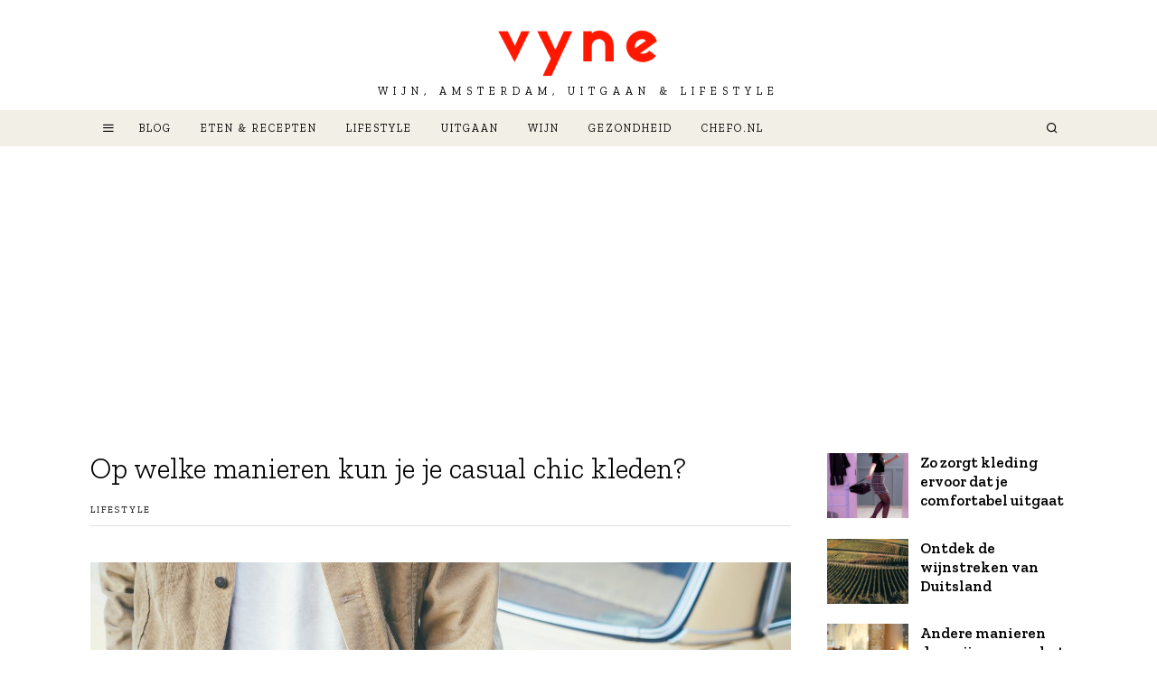

--- FILE ---
content_type: text/html; charset=UTF-8
request_url: https://www.vyne.nl/op-welke-manieren-kun-je-je-casual-chic-kleden/
body_size: 18281
content:
<!DOCTYPE html>
<html lang="nl-NL" class="no-js">
<head>
	<meta charset="UTF-8">
	<meta name="viewport" content="width=device-width, initial-scale=1.0">
	<link rel="profile" href="https://gmpg.org/xfn/11">
    
	<!--[if lt IE 9]>
	<script src="https://www.vyne.nl/wp-content/themes/fox/js/html5.js"></script>
	<![endif]-->
    
    <script>(function(html){html.className = html.className.replace(/\bno-js\b/,'js')})(document.documentElement);</script>
<meta name='robots' content='index, follow, max-image-preview:large, max-snippet:-1, max-video-preview:-1' />

	<!-- This site is optimized with the Yoast SEO plugin v16.2 - https://yoast.com/wordpress/plugins/seo/ -->
	<title>Op welke manieren kun je je casual chic kleden? - Vyne</title>
	<meta name="description" content="Ontdek hoe je je netjes en comfortabel kunt kleden met de casual chic stijl. Leer hoe goede basics de basis vormen voor veelzijdige looks en hoe je jouw garderobe kunt samenstellen voor elke gelegenheid. Lees verder voor stijlvolle inspiratie." />
	<link rel="canonical" href="https://www.vyne.nl/op-welke-manieren-kun-je-je-casual-chic-kleden/" />
	<meta property="og:locale" content="nl_NL" />
	<meta property="og:type" content="article" />
	<meta property="og:title" content="Op welke manieren kun je je casual chic kleden? - Vyne" />
	<meta property="og:description" content="Ontdek hoe je je netjes en comfortabel kunt kleden met de casual chic stijl. Leer hoe goede basics de basis vormen voor veelzijdige looks en hoe je jouw garderobe kunt samenstellen voor elke gelegenheid. Lees verder voor stijlvolle inspiratie." />
	<meta property="og:url" content="https://www.vyne.nl/op-welke-manieren-kun-je-je-casual-chic-kleden/" />
	<meta property="og:site_name" content="Vyne" />
	<meta property="article:published_time" content="2023-10-19T11:30:30+00:00" />
	<meta property="og:image" content="https://www.vyne.nl/wp-content/uploads/2023/10/20231019101801653102592fdf6.jpg" />
	<meta property="og:image:width" content="1280" />
	<meta property="og:image:height" content="853" />
	<meta name="twitter:card" content="summary_large_image" />
	<meta name="twitter:label1" content="Geschreven door">
	<meta name="twitter:data1" content="Personnel">
	<meta name="twitter:label2" content="Geschatte leestijd">
	<meta name="twitter:data2" content="3 minuten">
	<script type="application/ld+json" class="yoast-schema-graph">{"@context":"https://schema.org","@graph":[{"@type":"WebSite","@id":"https://www.vyne.nl/#website","url":"https://www.vyne.nl/","name":"Vyne","description":"Wijn, Amsterdam, Uitgaan &amp; Lifestyle","potentialAction":[{"@type":"SearchAction","target":"https://www.vyne.nl/?s={search_term_string}","query-input":"required name=search_term_string"}],"inLanguage":"nl-NL"},{"@type":"ImageObject","@id":"https://www.vyne.nl/op-welke-manieren-kun-je-je-casual-chic-kleden/#primaryimage","inLanguage":"nl-NL","url":"https://www.vyne.nl/wp-content/uploads/2023/10/20231019101801653102592fdf6.jpg","contentUrl":"https://www.vyne.nl/wp-content/uploads/2023/10/20231019101801653102592fdf6.jpg","width":1280,"height":853},{"@type":"WebPage","@id":"https://www.vyne.nl/op-welke-manieren-kun-je-je-casual-chic-kleden/#webpage","url":"https://www.vyne.nl/op-welke-manieren-kun-je-je-casual-chic-kleden/","name":"Op welke manieren kun je je casual chic kleden? - Vyne","isPartOf":{"@id":"https://www.vyne.nl/#website"},"primaryImageOfPage":{"@id":"https://www.vyne.nl/op-welke-manieren-kun-je-je-casual-chic-kleden/#primaryimage"},"datePublished":"2023-10-19T11:30:30+00:00","dateModified":"2023-10-19T11:30:30+00:00","author":{"@id":"https://www.vyne.nl/#/schema/person/7a1fe6c796164c7dfb1db82b21b85818"},"description":"Ontdek hoe je je netjes en comfortabel kunt kleden met de casual chic stijl. Leer hoe goede basics de basis vormen voor veelzijdige looks en hoe je jouw garderobe kunt samenstellen voor elke gelegenheid. Lees verder voor stijlvolle inspiratie.","breadcrumb":{"@id":"https://www.vyne.nl/op-welke-manieren-kun-je-je-casual-chic-kleden/#breadcrumb"},"inLanguage":"nl-NL","potentialAction":[{"@type":"ReadAction","target":["https://www.vyne.nl/op-welke-manieren-kun-je-je-casual-chic-kleden/"]}]},{"@type":"BreadcrumbList","@id":"https://www.vyne.nl/op-welke-manieren-kun-je-je-casual-chic-kleden/#breadcrumb","itemListElement":[{"@type":"ListItem","position":1,"item":{"@id":"https://www.vyne.nl/op-welke-manieren-kun-je-je-casual-chic-kleden/#webpage"}}]},{"@type":"Person","@id":"https://www.vyne.nl/#/schema/person/7a1fe6c796164c7dfb1db82b21b85818","name":"Personnel","image":{"@type":"ImageObject","@id":"https://www.vyne.nl/#personlogo","inLanguage":"nl-NL","url":"https://secure.gravatar.com/avatar/e5338410b06a4b2bdb36521916b088f7?s=96&d=mm&r=g","contentUrl":"https://secure.gravatar.com/avatar/e5338410b06a4b2bdb36521916b088f7?s=96&d=mm&r=g","caption":"Personnel"},"sameAs":["https://www.vyne.nl"]}]}</script>
	<!-- / Yoast SEO plugin. -->


<link rel='dns-prefetch' href='//www.googletagmanager.com' />
<link rel='dns-prefetch' href='//fonts.googleapis.com' />
<link href='https://fonts.gstatic.com' crossorigin rel='preconnect' />
<link rel="alternate" type="application/rss+xml" title="Vyne &raquo; feed" href="https://www.vyne.nl/feed/" />
<link rel="alternate" type="application/rss+xml" title="Vyne &raquo; reactiesfeed" href="https://www.vyne.nl/comments/feed/" />
<script type="text/javascript">
/* <![CDATA[ */
window._wpemojiSettings = {"baseUrl":"https:\/\/s.w.org\/images\/core\/emoji\/14.0.0\/72x72\/","ext":".png","svgUrl":"https:\/\/s.w.org\/images\/core\/emoji\/14.0.0\/svg\/","svgExt":".svg","source":{"concatemoji":"https:\/\/www.vyne.nl\/wp-includes\/js\/wp-emoji-release.min.js?ver=6.4.7"}};
/*! This file is auto-generated */
!function(i,n){var o,s,e;function c(e){try{var t={supportTests:e,timestamp:(new Date).valueOf()};sessionStorage.setItem(o,JSON.stringify(t))}catch(e){}}function p(e,t,n){e.clearRect(0,0,e.canvas.width,e.canvas.height),e.fillText(t,0,0);var t=new Uint32Array(e.getImageData(0,0,e.canvas.width,e.canvas.height).data),r=(e.clearRect(0,0,e.canvas.width,e.canvas.height),e.fillText(n,0,0),new Uint32Array(e.getImageData(0,0,e.canvas.width,e.canvas.height).data));return t.every(function(e,t){return e===r[t]})}function u(e,t,n){switch(t){case"flag":return n(e,"\ud83c\udff3\ufe0f\u200d\u26a7\ufe0f","\ud83c\udff3\ufe0f\u200b\u26a7\ufe0f")?!1:!n(e,"\ud83c\uddfa\ud83c\uddf3","\ud83c\uddfa\u200b\ud83c\uddf3")&&!n(e,"\ud83c\udff4\udb40\udc67\udb40\udc62\udb40\udc65\udb40\udc6e\udb40\udc67\udb40\udc7f","\ud83c\udff4\u200b\udb40\udc67\u200b\udb40\udc62\u200b\udb40\udc65\u200b\udb40\udc6e\u200b\udb40\udc67\u200b\udb40\udc7f");case"emoji":return!n(e,"\ud83e\udef1\ud83c\udffb\u200d\ud83e\udef2\ud83c\udfff","\ud83e\udef1\ud83c\udffb\u200b\ud83e\udef2\ud83c\udfff")}return!1}function f(e,t,n){var r="undefined"!=typeof WorkerGlobalScope&&self instanceof WorkerGlobalScope?new OffscreenCanvas(300,150):i.createElement("canvas"),a=r.getContext("2d",{willReadFrequently:!0}),o=(a.textBaseline="top",a.font="600 32px Arial",{});return e.forEach(function(e){o[e]=t(a,e,n)}),o}function t(e){var t=i.createElement("script");t.src=e,t.defer=!0,i.head.appendChild(t)}"undefined"!=typeof Promise&&(o="wpEmojiSettingsSupports",s=["flag","emoji"],n.supports={everything:!0,everythingExceptFlag:!0},e=new Promise(function(e){i.addEventListener("DOMContentLoaded",e,{once:!0})}),new Promise(function(t){var n=function(){try{var e=JSON.parse(sessionStorage.getItem(o));if("object"==typeof e&&"number"==typeof e.timestamp&&(new Date).valueOf()<e.timestamp+604800&&"object"==typeof e.supportTests)return e.supportTests}catch(e){}return null}();if(!n){if("undefined"!=typeof Worker&&"undefined"!=typeof OffscreenCanvas&&"undefined"!=typeof URL&&URL.createObjectURL&&"undefined"!=typeof Blob)try{var e="postMessage("+f.toString()+"("+[JSON.stringify(s),u.toString(),p.toString()].join(",")+"));",r=new Blob([e],{type:"text/javascript"}),a=new Worker(URL.createObjectURL(r),{name:"wpTestEmojiSupports"});return void(a.onmessage=function(e){c(n=e.data),a.terminate(),t(n)})}catch(e){}c(n=f(s,u,p))}t(n)}).then(function(e){for(var t in e)n.supports[t]=e[t],n.supports.everything=n.supports.everything&&n.supports[t],"flag"!==t&&(n.supports.everythingExceptFlag=n.supports.everythingExceptFlag&&n.supports[t]);n.supports.everythingExceptFlag=n.supports.everythingExceptFlag&&!n.supports.flag,n.DOMReady=!1,n.readyCallback=function(){n.DOMReady=!0}}).then(function(){return e}).then(function(){var e;n.supports.everything||(n.readyCallback(),(e=n.source||{}).concatemoji?t(e.concatemoji):e.wpemoji&&e.twemoji&&(t(e.twemoji),t(e.wpemoji)))}))}((window,document),window._wpemojiSettings);
/* ]]> */
</script>
<style id='wp-emoji-styles-inline-css' type='text/css'>

	img.wp-smiley, img.emoji {
		display: inline !important;
		border: none !important;
		box-shadow: none !important;
		height: 1em !important;
		width: 1em !important;
		margin: 0 0.07em !important;
		vertical-align: -0.1em !important;
		background: none !important;
		padding: 0 !important;
	}
</style>
<link rel='stylesheet' id='wp-block-library-css' href='https://www.vyne.nl/wp-includes/css/dist/block-library/style.min.css?ver=6.4.7' type='text/css' media='all' />
<style id='wp-block-library-inline-css' type='text/css'>
.has-text-align-justify{text-align:justify;}
</style>
<style id='classic-theme-styles-inline-css' type='text/css'>
/*! This file is auto-generated */
.wp-block-button__link{color:#fff;background-color:#32373c;border-radius:9999px;box-shadow:none;text-decoration:none;padding:calc(.667em + 2px) calc(1.333em + 2px);font-size:1.125em}.wp-block-file__button{background:#32373c;color:#fff;text-decoration:none}
</style>
<style id='global-styles-inline-css' type='text/css'>
body{--wp--preset--color--black: #000000;--wp--preset--color--cyan-bluish-gray: #abb8c3;--wp--preset--color--white: #ffffff;--wp--preset--color--pale-pink: #f78da7;--wp--preset--color--vivid-red: #cf2e2e;--wp--preset--color--luminous-vivid-orange: #ff6900;--wp--preset--color--luminous-vivid-amber: #fcb900;--wp--preset--color--light-green-cyan: #7bdcb5;--wp--preset--color--vivid-green-cyan: #00d084;--wp--preset--color--pale-cyan-blue: #8ed1fc;--wp--preset--color--vivid-cyan-blue: #0693e3;--wp--preset--color--vivid-purple: #9b51e0;--wp--preset--gradient--vivid-cyan-blue-to-vivid-purple: linear-gradient(135deg,rgba(6,147,227,1) 0%,rgb(155,81,224) 100%);--wp--preset--gradient--light-green-cyan-to-vivid-green-cyan: linear-gradient(135deg,rgb(122,220,180) 0%,rgb(0,208,130) 100%);--wp--preset--gradient--luminous-vivid-amber-to-luminous-vivid-orange: linear-gradient(135deg,rgba(252,185,0,1) 0%,rgba(255,105,0,1) 100%);--wp--preset--gradient--luminous-vivid-orange-to-vivid-red: linear-gradient(135deg,rgba(255,105,0,1) 0%,rgb(207,46,46) 100%);--wp--preset--gradient--very-light-gray-to-cyan-bluish-gray: linear-gradient(135deg,rgb(238,238,238) 0%,rgb(169,184,195) 100%);--wp--preset--gradient--cool-to-warm-spectrum: linear-gradient(135deg,rgb(74,234,220) 0%,rgb(151,120,209) 20%,rgb(207,42,186) 40%,rgb(238,44,130) 60%,rgb(251,105,98) 80%,rgb(254,248,76) 100%);--wp--preset--gradient--blush-light-purple: linear-gradient(135deg,rgb(255,206,236) 0%,rgb(152,150,240) 100%);--wp--preset--gradient--blush-bordeaux: linear-gradient(135deg,rgb(254,205,165) 0%,rgb(254,45,45) 50%,rgb(107,0,62) 100%);--wp--preset--gradient--luminous-dusk: linear-gradient(135deg,rgb(255,203,112) 0%,rgb(199,81,192) 50%,rgb(65,88,208) 100%);--wp--preset--gradient--pale-ocean: linear-gradient(135deg,rgb(255,245,203) 0%,rgb(182,227,212) 50%,rgb(51,167,181) 100%);--wp--preset--gradient--electric-grass: linear-gradient(135deg,rgb(202,248,128) 0%,rgb(113,206,126) 100%);--wp--preset--gradient--midnight: linear-gradient(135deg,rgb(2,3,129) 0%,rgb(40,116,252) 100%);--wp--preset--font-size--small: 13px;--wp--preset--font-size--medium: 20px;--wp--preset--font-size--large: 36px;--wp--preset--font-size--x-large: 42px;--wp--preset--spacing--20: 0.44rem;--wp--preset--spacing--30: 0.67rem;--wp--preset--spacing--40: 1rem;--wp--preset--spacing--50: 1.5rem;--wp--preset--spacing--60: 2.25rem;--wp--preset--spacing--70: 3.38rem;--wp--preset--spacing--80: 5.06rem;--wp--preset--shadow--natural: 6px 6px 9px rgba(0, 0, 0, 0.2);--wp--preset--shadow--deep: 12px 12px 50px rgba(0, 0, 0, 0.4);--wp--preset--shadow--sharp: 6px 6px 0px rgba(0, 0, 0, 0.2);--wp--preset--shadow--outlined: 6px 6px 0px -3px rgba(255, 255, 255, 1), 6px 6px rgba(0, 0, 0, 1);--wp--preset--shadow--crisp: 6px 6px 0px rgba(0, 0, 0, 1);}:where(.is-layout-flex){gap: 0.5em;}:where(.is-layout-grid){gap: 0.5em;}body .is-layout-flow > .alignleft{float: left;margin-inline-start: 0;margin-inline-end: 2em;}body .is-layout-flow > .alignright{float: right;margin-inline-start: 2em;margin-inline-end: 0;}body .is-layout-flow > .aligncenter{margin-left: auto !important;margin-right: auto !important;}body .is-layout-constrained > .alignleft{float: left;margin-inline-start: 0;margin-inline-end: 2em;}body .is-layout-constrained > .alignright{float: right;margin-inline-start: 2em;margin-inline-end: 0;}body .is-layout-constrained > .aligncenter{margin-left: auto !important;margin-right: auto !important;}body .is-layout-constrained > :where(:not(.alignleft):not(.alignright):not(.alignfull)){max-width: var(--wp--style--global--content-size);margin-left: auto !important;margin-right: auto !important;}body .is-layout-constrained > .alignwide{max-width: var(--wp--style--global--wide-size);}body .is-layout-flex{display: flex;}body .is-layout-flex{flex-wrap: wrap;align-items: center;}body .is-layout-flex > *{margin: 0;}body .is-layout-grid{display: grid;}body .is-layout-grid > *{margin: 0;}:where(.wp-block-columns.is-layout-flex){gap: 2em;}:where(.wp-block-columns.is-layout-grid){gap: 2em;}:where(.wp-block-post-template.is-layout-flex){gap: 1.25em;}:where(.wp-block-post-template.is-layout-grid){gap: 1.25em;}.has-black-color{color: var(--wp--preset--color--black) !important;}.has-cyan-bluish-gray-color{color: var(--wp--preset--color--cyan-bluish-gray) !important;}.has-white-color{color: var(--wp--preset--color--white) !important;}.has-pale-pink-color{color: var(--wp--preset--color--pale-pink) !important;}.has-vivid-red-color{color: var(--wp--preset--color--vivid-red) !important;}.has-luminous-vivid-orange-color{color: var(--wp--preset--color--luminous-vivid-orange) !important;}.has-luminous-vivid-amber-color{color: var(--wp--preset--color--luminous-vivid-amber) !important;}.has-light-green-cyan-color{color: var(--wp--preset--color--light-green-cyan) !important;}.has-vivid-green-cyan-color{color: var(--wp--preset--color--vivid-green-cyan) !important;}.has-pale-cyan-blue-color{color: var(--wp--preset--color--pale-cyan-blue) !important;}.has-vivid-cyan-blue-color{color: var(--wp--preset--color--vivid-cyan-blue) !important;}.has-vivid-purple-color{color: var(--wp--preset--color--vivid-purple) !important;}.has-black-background-color{background-color: var(--wp--preset--color--black) !important;}.has-cyan-bluish-gray-background-color{background-color: var(--wp--preset--color--cyan-bluish-gray) !important;}.has-white-background-color{background-color: var(--wp--preset--color--white) !important;}.has-pale-pink-background-color{background-color: var(--wp--preset--color--pale-pink) !important;}.has-vivid-red-background-color{background-color: var(--wp--preset--color--vivid-red) !important;}.has-luminous-vivid-orange-background-color{background-color: var(--wp--preset--color--luminous-vivid-orange) !important;}.has-luminous-vivid-amber-background-color{background-color: var(--wp--preset--color--luminous-vivid-amber) !important;}.has-light-green-cyan-background-color{background-color: var(--wp--preset--color--light-green-cyan) !important;}.has-vivid-green-cyan-background-color{background-color: var(--wp--preset--color--vivid-green-cyan) !important;}.has-pale-cyan-blue-background-color{background-color: var(--wp--preset--color--pale-cyan-blue) !important;}.has-vivid-cyan-blue-background-color{background-color: var(--wp--preset--color--vivid-cyan-blue) !important;}.has-vivid-purple-background-color{background-color: var(--wp--preset--color--vivid-purple) !important;}.has-black-border-color{border-color: var(--wp--preset--color--black) !important;}.has-cyan-bluish-gray-border-color{border-color: var(--wp--preset--color--cyan-bluish-gray) !important;}.has-white-border-color{border-color: var(--wp--preset--color--white) !important;}.has-pale-pink-border-color{border-color: var(--wp--preset--color--pale-pink) !important;}.has-vivid-red-border-color{border-color: var(--wp--preset--color--vivid-red) !important;}.has-luminous-vivid-orange-border-color{border-color: var(--wp--preset--color--luminous-vivid-orange) !important;}.has-luminous-vivid-amber-border-color{border-color: var(--wp--preset--color--luminous-vivid-amber) !important;}.has-light-green-cyan-border-color{border-color: var(--wp--preset--color--light-green-cyan) !important;}.has-vivid-green-cyan-border-color{border-color: var(--wp--preset--color--vivid-green-cyan) !important;}.has-pale-cyan-blue-border-color{border-color: var(--wp--preset--color--pale-cyan-blue) !important;}.has-vivid-cyan-blue-border-color{border-color: var(--wp--preset--color--vivid-cyan-blue) !important;}.has-vivid-purple-border-color{border-color: var(--wp--preset--color--vivid-purple) !important;}.has-vivid-cyan-blue-to-vivid-purple-gradient-background{background: var(--wp--preset--gradient--vivid-cyan-blue-to-vivid-purple) !important;}.has-light-green-cyan-to-vivid-green-cyan-gradient-background{background: var(--wp--preset--gradient--light-green-cyan-to-vivid-green-cyan) !important;}.has-luminous-vivid-amber-to-luminous-vivid-orange-gradient-background{background: var(--wp--preset--gradient--luminous-vivid-amber-to-luminous-vivid-orange) !important;}.has-luminous-vivid-orange-to-vivid-red-gradient-background{background: var(--wp--preset--gradient--luminous-vivid-orange-to-vivid-red) !important;}.has-very-light-gray-to-cyan-bluish-gray-gradient-background{background: var(--wp--preset--gradient--very-light-gray-to-cyan-bluish-gray) !important;}.has-cool-to-warm-spectrum-gradient-background{background: var(--wp--preset--gradient--cool-to-warm-spectrum) !important;}.has-blush-light-purple-gradient-background{background: var(--wp--preset--gradient--blush-light-purple) !important;}.has-blush-bordeaux-gradient-background{background: var(--wp--preset--gradient--blush-bordeaux) !important;}.has-luminous-dusk-gradient-background{background: var(--wp--preset--gradient--luminous-dusk) !important;}.has-pale-ocean-gradient-background{background: var(--wp--preset--gradient--pale-ocean) !important;}.has-electric-grass-gradient-background{background: var(--wp--preset--gradient--electric-grass) !important;}.has-midnight-gradient-background{background: var(--wp--preset--gradient--midnight) !important;}.has-small-font-size{font-size: var(--wp--preset--font-size--small) !important;}.has-medium-font-size{font-size: var(--wp--preset--font-size--medium) !important;}.has-large-font-size{font-size: var(--wp--preset--font-size--large) !important;}.has-x-large-font-size{font-size: var(--wp--preset--font-size--x-large) !important;}
.wp-block-navigation a:where(:not(.wp-element-button)){color: inherit;}
:where(.wp-block-post-template.is-layout-flex){gap: 1.25em;}:where(.wp-block-post-template.is-layout-grid){gap: 1.25em;}
:where(.wp-block-columns.is-layout-flex){gap: 2em;}:where(.wp-block-columns.is-layout-grid){gap: 2em;}
.wp-block-pullquote{font-size: 1.5em;line-height: 1.6;}
</style>
<style id='age-gate-custom-inline-css' type='text/css'>
:root{--ag-background-image-position: center center;--ag-background-image-opacity: 1;--ag-form-background: rgba(255,255,255,1);--ag-text-color: #000000;--ag-blur: 5px;}
</style>
<link rel='stylesheet' id='age-gate-css' href='https://www.vyne.nl/wp-content/plugins/age-gate/dist/main.css?ver=3.3.1' type='text/css' media='all' />
<style id='age-gate-options-inline-css' type='text/css'>
:root{--ag-background-image-position: center center;--ag-background-image-opacity: 1;--ag-form-background: rgba(255,255,255,1);--ag-text-color: #000000;--ag-blur: 5px;}
</style>
<link rel='stylesheet' id='wi-fonts-css' href='https://fonts.googleapis.com/css?family=Antic+Slab%3A400%7CZilla+Slab%3A300%2C400%2C600' type='text/css' media='all' />
<link rel='stylesheet' id='mediaelement-css' href='https://www.vyne.nl/wp-includes/js/mediaelement/mediaelementplayer-legacy.min.css?ver=4.2.17' type='text/css' media='all' />
<link rel='stylesheet' id='wp-mediaelement-css' href='https://www.vyne.nl/wp-includes/js/mediaelement/wp-mediaelement.min.css?ver=6.4.7' type='text/css' media='all' />
<link rel='stylesheet' id='style-css' href='https://www.vyne.nl/wp-content/themes/fox/style.min.css?ver=4.4.3.1' type='text/css' media='all' />
<style id='style-inline-css' type='text/css'>
.social-list.style-plain:not(.style-text_color) a:hover, .wi-pagination a.page-numbers:hover, .wi-mainnav ul.menu ul > li:hover > a, .wi-mainnav ul.menu ul li.current-menu-item > a, .wi-mainnav ul.menu ul li.current-menu-ancestor > a, .related-title a:hover, .page-links > a:hover, .widget_archive a:hover, .widget_nav_menu a:hover, .widget_meta a:hover, .widget_recent_entries a:hover, .widget_categories a:hover, .tagcloud a:hover, .header-cart a:hover, .woocommerce .star-rating span:before, .null-instagram-feed .clear a:hover, .widget a.readmore:hover{color:#686659}html .mejs-controls .mejs-time-rail .mejs-time-current, .dropcap-color, .style--dropcap-color .enable-dropcap .dropcap-content > p:first-of-type:first-letter, .style--dropcap-color p.has-drop-cap:not(:focus):first-letter, .fox-btn.btn-primary, button.btn-primary, input.btn-primary[type="button"], input.btn-primary[type="reset"], input.btn-primary[type="submit"], .social-list.style-black a:hover, .post-item-thumbnail:hover .video-indicator-solid, a.more-link:hover, .post-newspaper .related-thumbnail, .style--slider-navtext .flex-direction-nav a:hover, .review-item.overall .review-score, #respond #submit:hover, .wpcf7-submit:hover, #footer-search .submit:hover, .woocommerce .widget_price_filter .ui-slider .ui-slider-range, .woocommerce .widget_price_filter .ui-slider .ui-slider-handle, .woocommerce span.onsale, .woocommerce ul.products li.product .onsale, .woocommerce #respond input#submit.alt:hover, .woocommerce a.button.alt:hover, .woocommerce button.button.alt:hover, .woocommerce input.button.alt:hover, .woocommerce a.add_to_cart_button:hover, .woocommerce #review_form #respond .form-submit input:hover, .header-cart-icon a .num, .blog-widget-small .thumbnail-index{background-color:#686659}.review-item.overall .review-score, .partial-content, .null-instagram-feed .clear a:hover{border-color:#686659}.reading-progress-wrapper::-webkit-progress-value{background-color:#686659}.reading-progress-wrapper::-moz-progress-value{background-color:#686659}.home.blog .wi-content{padding-top:40px;padding-bottom:40px}.heading-1a .container, .heading-1b .container, .section-heading .line, .heading-5 .heading-inner{border-color:#e0e0e0}.header-search-wrapper .search-btn, .header-cart-icon, .hamburger-btn{font-size:14px}.sticky-element-height, .header-sticky-element.before-sticky{height:40px}.fox-logo img{width:300px}.header-row-nav, .header-row-nav.row-nav-dark, .sticky-header-background{background-color:#f2f0e6}.header-row-nav .container{border-color:#e0e0e0}.wi-mainnav ul.menu ul{background-color:#f2f0e6}.wi-mainnav ul.menu ul li:hover > a, .wi-mainnav ul.menu > li.mega ul ul a:hover{background-color:#dfddd1}.wi-mainnav ul.menu ul li.current-menu-item > a, .wi-mainnav ul.menu ul li.current-menu-ancestor > a{background-color:#dfddd1}.wi-mainnav ul.menu ul > li, .mega-sep{border-color:#f0f0f0}#footer-logo img{width:320px}#backtotop.backtotop-circle, #backtotop.backtotop-square{border-width:0px}#backtotop{color:#959385;background-color:#f2f0e6}.post-item-excerpt{color:#797979}.post-list-sep{border-style:none}.post-item-title a:hover{text-decoration:underline}.standalone-categories a{color:#e5451d}.single-header .container{border-color:#e0e0e0}.post-item-subtitle{color:#797979}.reading-progress-wrapper{height:2px}a{color:#b5b19e}a:hover{color:#9e987c}.fox-input, input[type="color"], input[type="date"], input[type="datetime"], input[type="datetime-local"], input[type="email"], input[type="month"], input[type="number"], input[type="password"], input[type="search"], input[type="tel"], input[type="text"], input[type="time"], input[type="url"], input[type="week"], input:not([type]), textarea{color:#777777;background-color:#f0f0f0}.fox-input:focus, input[type="color"]:focus, input[type="date"]:focus, input[type="datetime"]:focus, input[type="datetime-local"]:focus, input[type="email"]:focus, input[type="month"]:focus, input[type="number"]:focus, input[type="password"]:focus, input[type="search"]:focus, input[type="tel"]:focus, input[type="text"]:focus, input[type="time"]:focus, input[type="url"]:focus, input[type="week"]:focus, input:not([type]):focus, textarea:focus{background-color:#e0e0e0}.widget-title{background-color:#dedcd1;text-align:center}.wi-dropcap,.enable-dropcap .dropcap-content > p:first-of-type:first-letter, p.has-drop-cap:not(:focus):first-letter{font-weight:400}.wp-caption-text, .post-thumbnail-standard figcaption, .wp-block-image figcaption, .blocks-gallery-caption{color:#777777}.masthead-mobile-bg{background-color:#f2f0e6}#mobile-logo img{height:16px}@media (min-width: 1200px) {.container,.cool-thumbnail-size-big .post-thumbnail{width:1080px}body.layout-boxed .wi-wrapper{width:1140px}}@media (min-width:1024px) {.secondary, .section-secondary{width:24.537037037037%}.has-sidebar .primary, .section-has-sidebar .section-primary, .section-sep{width:75.462962962963%}}body,.font-body,.post-item-subtitle,.single .entry-content,.page .entry-content,.wi-dropcap,.enable-dropcap .dropcap-content > p:first-of-type:first-letter,p.has-drop-cap:not(:focus):first-letter{font-family:"Antic Slab",serif}.font-heading,h1,h2,h3,h4,h5,h6,.wp-block-quote.is-large cite,.wp-block-quote.is-style-large cite,.fox-btn,button,input[type="button"],input[type="reset"],input[type="submit"],.fox-term-list,.wp-block-cover-text,.title-label,.thumbnail-view,.post-item-meta,.standalone-categories,.readmore,a.more-link,.post-big a.more-link,.style--slider-navtext .flex-direction-nav a,.page-links-container,.authorbox-nav,.post-navigation .post-title,.review-criterion,.review-score,.review-text,.commentlist .fn,.reply a,.widget_archive,.widget_nav_menu,.widget_meta,.widget_recent_entries,.widget_categories,.widget_rss > ul a.rsswidget,.widget_rss > ul > li > cite,.widget_recent_comments,#backtotop,.view-count,.tagcloud,.slogan,.wi-mainnav ul.menu > li > a,.footer-bottom .widget_nav_menu,#footernav,.offcanvas-nav,.wi-mainnav ul.menu ul,.header-builder .widget_nav_menu  ul.menu ul,.post-item-title,.archive-title,.post-item-title.post-title,.page-title,.single-heading,.widget-title,.section-heading h2,.article-big .readmore,.fox-input,input[type="color"],input[type="date"],input[type="datetime"],input[type="datetime-local"],input[type="email"],input[type="month"],input[type="number"],input[type="password"],input[type="search"],input[type="tel"],input[type="text"],input[type="time"],input[type="url"],input[type="week"],input:not([type]),textarea,blockquote,.wp-caption-text,.post-thumbnail-standard figcaption,.wp-block-image figcaption,.blocks-gallery-caption{font-family:"Zilla Slab",serif}.min-logo-text,.fox-logo,.mobile-logo-text{font-family:"PT Serif",serif}::-moz-selection {background:#dedcd1;color:#111111;}::selection {background:#dedcd1;color:#111111;}body, .font-body{font-size:15px;font-weight:400;font-style:normal;text-transform:none;letter-spacing:0px;line-height:1.5}h1, h2, h3, h4, h5, h6{font-weight:600;text-transform:none;line-height:1.3}h2{font-size:2.0625em;font-style:normal}h3{font-size:1.625em;font-style:normal}h4{font-size:1.25em;font-style:normal}.fox-logo, .min-logo-text, .mobile-logo-text{font-size:60px;font-weight:700;font-style:normal;text-transform:none;line-height:1.1}.slogan{font-size:0.8125em;font-weight:400;font-style:normal;text-transform:uppercase;letter-spacing:6px;line-height:1.1}.wi-mainnav ul.menu > li > a, .footer-bottom .widget_nav_menu, #footernav, .offcanvas-nav{font-size:12px;font-weight:400;text-transform:uppercase;letter-spacing:2px}.wi-mainnav ul.menu ul, .header-builder .widget_nav_menu  ul.menu ul{font-size:13px;font-weight:400;font-style:normal;text-transform:lowercase}.post-item-title{font-style:normal;text-transform:none}.post-item-meta{font-size:10px;font-weight:400;font-style:normal;text-transform:uppercase;letter-spacing:2px}.standalone-categories{font-size:10px;font-weight:700;font-style:normal;text-transform:uppercase;letter-spacing:2px}.archive-title{font-style:normal}.post-item-title.post-title, .page-title{font-size:32px;font-weight:300;font-style:normal}.post-item-subtitle{font-size:18px;font-style:normal}.single .entry-content, .page .entry-content{font-size:19px;font-style:normal}.single-heading{font-size:14px;font-weight:700;font-style:normal;text-transform:uppercase;letter-spacing:2px}.widget-title{font-size:11px;font-weight:400;font-style:normal;text-transform:uppercase;letter-spacing:2px}.section-heading h2{font-weight:300;font-style:normal;text-transform:uppercase}.fox-btn, button, input[type="button"], input[type="reset"], input[type="submit"], .article-big .readmore{font-size:11px;font-weight:700;font-style:normal;text-transform:uppercase;letter-spacing:2px}.fox-input, input[type="color"], input[type="date"], input[type="datetime"], input[type="datetime-local"], input[type="email"], input[type="month"], input[type="number"], input[type="password"], input[type="search"], input[type="tel"], input[type="text"], input[type="time"], input[type="url"], input[type="week"], input:not([type]), textarea{font-style:normal}blockquote{font-size:24px;font-weight:300;font-style:normal}.wi-dropcap,.enable-dropcap .dropcap-content > p:first-of-type:first-letter, p.has-drop-cap:not(:focus):first-letter{font-style:normal}.wp-caption-text, .post-thumbnail-standard figcaption, .wp-block-image figcaption, .blocks-gallery-caption{font-size:15px;font-style:normal}.offcanvas-nav{font-size:16px;font-weight:400;font-style:normal;text-transform:none}@media only screen and (max-width: 1023px){.fox-logo, .min-logo-text, .mobile-logo-text{font-size:32px}.post-item-title.post-title, .page-title{font-size:26px}blockquote{font-size:20px}.wp-caption-text, .post-thumbnail-standard figcaption, .wp-block-image figcaption, .blocks-gallery-caption{font-size:14px}}@media only screen and (max-width: 567px){.fox-logo, .min-logo-text, .mobile-logo-text{font-size:20px}.post-item-title.post-title, .page-title{font-size:22px}.single .entry-content, .page .entry-content{font-size:17px}blockquote{font-size:18px}}#footer-widgets{border-top-width:0px}#footer-bottom{border-top-width:0px}#titlebar .container{border-bottom-width:1px;border-color:#e0e0e0;border-style:solid}.wi-mainnav ul.menu ul{border-top-width:1px;border-right-width:0px;border-bottom-width:0px;border-left-width:0px;border-color:#78745f}.widget-title{margin-bottom:20px;padding-top:5px;padding-bottom:5px}.fox-input, input[type="color"], input[type="date"], input[type="datetime"], input[type="datetime-local"], input[type="email"], input[type="month"], input[type="number"], input[type="password"], input[type="search"], input[type="tel"], input[type="text"], input[type="time"], input[type="url"], input[type="week"], input:not([type]), textarea{border-top-width:0px;border-right-width:0px;border-bottom-width:0px;border-left-width:0px}blockquote{padding-left:32px;border-left-width:2px;border-color:#9e987c;border-style:solid}@media only screen and (max-width: 1023px){}@media only screen and (max-width: 567px){blockquote{padding-left:16px}}#footer-widgets{background-color:#f2f0e6}#footer-bottom{background-color:#f2f0e6}#offcanvas-bg{background-color:#f2f0e6}
</style>
<link rel='stylesheet' id='jetpack_css-css' href='https://www.vyne.nl/wp-content/plugins/jetpack/css/jetpack.css?ver=9.7.3' type='text/css' media='all' />
<script type="text/javascript" src="https://www.vyne.nl/wp-includes/js/jquery/jquery.min.js?ver=3.7.1" id="jquery-core-js"></script>
<script type="text/javascript" src="https://www.vyne.nl/wp-includes/js/jquery/jquery-migrate.min.js?ver=3.4.1" id="jquery-migrate-js"></script>

<!-- Google Analytics snippet toegevoegd door Site Kit -->
<script type="text/javascript" src="https://www.googletagmanager.com/gtag/js?id=UA-272892231-1" id="google_gtagjs-js" async></script>
<script type="text/javascript" id="google_gtagjs-js-after">
/* <![CDATA[ */
window.dataLayer = window.dataLayer || [];function gtag(){dataLayer.push(arguments);}
gtag('set', 'linker', {"domains":["www.vyne.nl"]} );
gtag("js", new Date());
gtag("set", "developer_id.dZTNiMT", true);
gtag("config", "UA-272892231-1", {"anonymize_ip":true});
gtag("config", "GT-WF7STV4");
/* ]]> */
</script>

<!-- Einde Google Analytics snippet toegevoegd door Site Kit -->
<link rel="https://api.w.org/" href="https://www.vyne.nl/wp-json/" /><link rel="alternate" type="application/json" href="https://www.vyne.nl/wp-json/wp/v2/posts/965" /><link rel="EditURI" type="application/rsd+xml" title="RSD" href="https://www.vyne.nl/xmlrpc.php?rsd" />
<meta name="generator" content="WordPress 6.4.7" />
<link rel='shortlink' href='https://www.vyne.nl/?p=965' />
<link rel="alternate" type="application/json+oembed" href="https://www.vyne.nl/wp-json/oembed/1.0/embed?url=https%3A%2F%2Fwww.vyne.nl%2Fop-welke-manieren-kun-je-je-casual-chic-kleden%2F" />
<link rel="alternate" type="text/xml+oembed" href="https://www.vyne.nl/wp-json/oembed/1.0/embed?url=https%3A%2F%2Fwww.vyne.nl%2Fop-welke-manieren-kun-je-je-casual-chic-kleden%2F&#038;format=xml" />
<meta name="generator" content="Site Kit by Google 1.114.0" /><style type='text/css'>img#wpstats{display:none}</style>
		
<meta property="og:image" content="https://www.vyne.nl/wp-content/uploads/2023/10/20231019101801653102592fdf6.jpg"/>
<meta property="og:image:secure_url" content="https://www.vyne.nl/wp-content/uploads/2023/10/20231019101801653102592fdf6.jpg" />

    <link rel="icon" href="https://www.vyne.nl/wp-content/uploads/2020/11/cropped-TeeD-ondernemers-5-32x32.png" sizes="32x32" />
<link rel="icon" href="https://www.vyne.nl/wp-content/uploads/2020/11/cropped-TeeD-ondernemers-5-192x192.png" sizes="192x192" />
<link rel="apple-touch-icon" href="https://www.vyne.nl/wp-content/uploads/2020/11/cropped-TeeD-ondernemers-5-180x180.png" />
<meta name="msapplication-TileImage" content="https://www.vyne.nl/wp-content/uploads/2020/11/cropped-TeeD-ondernemers-5-270x270.png" />

<style id="color-preview"></style>

        	
		
		<script data-ad-client="ca-pub-1002433145156870" async src="https://pagead2.googlesyndication.com/pagead/js/adsbygoogle.js"></script>

<!-- Global site tag (gtag.js) - Google Analytics -->
<script async src="https://www.googletagmanager.com/gtag/js?id=G-LNE80V5F6C"></script>
<script>
  window.dataLayer = window.dataLayer || [];
  function gtag(){dataLayer.push(arguments);}
  gtag('js', new Date());

  gtag('config', 'G-LNE80V5F6C');
</script>

    
</head>

<body data-rsssl=1 class="post-template-default single single-post postid-965 single-format-standard layout-wide style--dropcap-default dropcap-style-default style--dropcap-font-body style--tag-block-2 style--tag-block style--blockquote-no-icon style--link-1 elementor-default elementor-kit-471" itemscope itemtype="https://schema.org/WebPage">
    
        
    <div id="wi-all" class="fox-outer-wrapper fox-all wi-all">

        
        <div id="wi-wrapper" class="fox-wrapper wi-wrapper">

            <div class="wi-container">

                
                
<header id="masthead" class="site-header header-classic header-sticky-style-none submenu-light" itemscope itemtype="https://schema.org/WPHeader">

    
<div class="header-container header-stack2 header-nav-none">


    
        
    
<div class="header-classic-row header-row-branding classic-after-header align-center">

    <div id="wi-header" class="wi-header">

        <div class="container">

            
    <div id="logo-area" class="fox-logo-area fox-header-logo site-branding">
        
        <div id="wi-logo" class="fox-logo-container">
            
            <h2 class="wi-logo-main fox-logo logo-type-image" id="site-logo">                
                <a href="https://www.vyne.nl/" rel="home">
                    
                    <img width="400" height="100" src="https://www.vyne.nl/wp-content/uploads/2020/11/TeeD-ondernemers-4.png" class="main-img-logo" alt="" decoding="async" srcset="https://www.vyne.nl/wp-content/uploads/2020/11/TeeD-ondernemers-4.png 400w, https://www.vyne.nl/wp-content/uploads/2020/11/TeeD-ondernemers-4-300x75.png 300w" sizes="(max-width: 400px) 100vw, 400px" />                    
                </a>
                
            </h2>
        </div><!-- .fox-logo-container -->

          
    <h3 class="slogan site-description">Wijn, Amsterdam, Uitgaan &amp; Lifestyle</h3>
    
    </div><!-- #logo-area -->

                
                        
        </div><!-- .container -->

    </div><!-- #wi-header -->

</div><!-- .header-row-branding -->
    
        
<div class="row-nav-has-background row-nav-light row-nav-style-active-4 header-classic-row header-row-nav header-row-flex main-header classic-main-header header-sticky-element">
    
    <div id="topbar-wrapper">
        
        <div id="wi-topbar" class="wi-topbar">
        
            <div class="container">
                
                <div class="header-row-left header-row-part">
                    
                    
    <a class="toggle-menu hamburger hamburger-btn">
        <i class="feather-menu"></i>
        <i class="feather-x"></i>
    </a>


    <nav id="wi-mainnav" class="navigation-ele wi-mainnav" role="navigation" itemscope itemtype="https://schema.org/SiteNavigationElement">
        
        <div class="menu style-indicator-angle-down"><ul id="menu-maintje" class="menu"><li id="menu-item-505" class="menu-item menu-item-type-taxonomy menu-item-object-category menu-item-505"><a href="https://www.vyne.nl/category/blog/">Blog</a></li>
<li id="menu-item-506" class="menu-item menu-item-type-taxonomy menu-item-object-category menu-item-506"><a href="https://www.vyne.nl/category/eten/">Eten &amp; Recepten</a></li>
<li id="menu-item-507" class="menu-item menu-item-type-taxonomy menu-item-object-category current-post-ancestor current-menu-parent current-post-parent menu-item-507"><a href="https://www.vyne.nl/category/lifestyle/">Lifestyle</a></li>
<li id="menu-item-508" class="menu-item menu-item-type-taxonomy menu-item-object-category menu-item-508"><a href="https://www.vyne.nl/category/uitgaan/">Uitgaan</a></li>
<li id="menu-item-509" class="menu-item menu-item-type-taxonomy menu-item-object-category menu-item-509"><a href="https://www.vyne.nl/category/wijn/">Wijn</a></li>
<li id="menu-item-547" class="menu-item menu-item-type-taxonomy menu-item-object-category menu-item-547"><a href="https://www.vyne.nl/category/gezondheid/">Gezondheid</a></li>
<li id="menu-item-776" class="menu-item menu-item-type-custom menu-item-object-custom menu-item-776"><a href="http://chefo.nl">Chefo.nl</a></li>
</ul></div>        
    </nav><!-- #wi-mainnav -->

                    
                </div>
                
                <div class="header-row-right header-row-part">
                    
                    
<div class="social-list header-social style-plain shape-circle align-center icon-size-small" id="social-id-69716d7eea41e">
    
    <ul>
    
            
    </ul>
    
</div><!-- .social-list -->

<div class="header-search-wrapper header-search-modal">
    
    <span class="search-btn search-btn-modal">
        <i class="feather-search"></i>
    </span>
    
    <div class="modal-search-wrapper">
        
        <div class="container">
            
            <div class="modal-search-container">
    
                <div class="searchform">
    
    <form role="search" method="get" action="https://www.vyne.nl/" itemprop="potentialAction" itemscope itemtype="https://schema.org/SearchAction" class="form">
        
        <input type="text" name="s" class="s search-field" value="" placeholder="Type en druk enter" />
        
        <button class="submit" role="button" title="Go">
            
            <i class="feather-search"></i>
            
        </button>
        
    </form><!-- .form -->
    
</div><!-- .searchform -->                
                
    <h3 class="search-nav-heading small-heading">Suggestions</h3>

    <nav id="search-menu" role="navigation" itemscope itemtype="https://schema.org/SiteNavigationElement">
        
                
    </nav><!-- #search-menu -->

                    
            </div><!-- .modal-search-container -->
            
        </div><!-- .header-search-form -->
        
        <span class="close-modal"><i class="feather-x"></i></span>
    
    </div><!-- .modal-search-wrapper -->
    
</div><!-- .header-search-wrapper -->

                    
                </div>

            </div><!-- .container -->
            
        </div><!-- #wi-topbar -->
        
    </div><!-- #topbar-wrapper -->

</div><!-- .header-row-nav -->
    
        
    
        
</div><!-- .header-container -->    
</header><!-- #masthead -->
                
<div id="masthead-mobile" class="masthead-mobile">
    
    <div class="container">
        
        <div class="masthead-mobile-left masthead-mobile-part">
            
            
    <a class="toggle-menu hamburger hamburger-btn">
        <i class="feather-menu"></i>
        <i class="feather-x"></i>
    </a>

            
                        
        </div><!-- .masthead-mobile-part -->
    
        
<h4 id="mobile-logo" class="mobile-logo mobile-logo-image">
    
    <a href="https://www.vyne.nl/" rel="home">

        
        <img src="https://www.vyne.nl/wp-content/uploads/2020/11/TeeD-ondernemers-4.png" alt="Mobile Logo" />

        
    </a>
    
</h4><!-- .mobile-logo -->

            
        <div class="masthead-mobile-right masthead-mobile-part">
        
                        
        </div><!-- .masthead-mobile-part -->
    
    </div><!-- .container -->
    
    <div class="masthead-mobile-bg"></div>

</div><!-- #masthead-mobile -->

<div id="masthead-mobile-height"></div>
    
    
                <div id="wi-main" class="wi-main fox-main">



<article id="wi-content" class="wi-content wi-single single-style-1b padding-top-normal post-965 post type-post status-publish format-standard has-post-thumbnail hentry category-lifestyle has-sidebar sidebar-right" itemscope itemtype="https://schema.org/CreativeWork">
    
        
    <div class="single-big-section single-big-section-content">
        
        <div class="container">

            <div id="primary" class="primary content-area">

                <div class="theiaStickySidebar">

                        <header class="single-header post-header entry-header single-section align-left single-header-template-1 post-header-bottom-1" itemscope itemtype="https://schema.org/WPHeader">
    
        <div class="container">
            
            <div class="header-main">

                <div class="post-item-header"><div class="title-subtitle"><h1 class="post-title post-item-title">Op welke manieren kun je je casual chic kleden?</h1></div>
<div class="post-item-meta wi-meta fox-meta post-header-section ">
    
            
    <div class="entry-categories meta-categories">

        <a href="https://www.vyne.nl/category/lifestyle/" rel="tag">Lifestyle</a>
    </div>

                    
</div>

</div>                
            </div><!-- .header-main -->

        </div><!-- .container -->
    
    </header><!-- .single-header -->
                        
<div class="thumbnail-wrapper single-big-section-thumbnail single-section">
    
    <div class="thumbnail-container">
        
        <div class="container">
            
            <div class="thumbnail-main">
                
                <div class="thumbnail-stretch-area">

                    <figure class="fox-figure post-thumbnail post-thumbnail-standard hover-none thumbnail-acute"  itemscope itemtype="https://schema.org/ImageObject"><span class="image-element thumbnail-inner"><img width="1280" height="853" src="https://www.vyne.nl/wp-content/uploads/2023/10/20231019101801653102592fdf6.jpg" class="attachment-full size-full" alt="" decoding="async" fetchpriority="high" srcset="https://www.vyne.nl/wp-content/uploads/2023/10/20231019101801653102592fdf6.jpg 1280w, https://www.vyne.nl/wp-content/uploads/2023/10/20231019101801653102592fdf6-300x200.jpg 300w, https://www.vyne.nl/wp-content/uploads/2023/10/20231019101801653102592fdf6-1024x682.jpg 1024w, https://www.vyne.nl/wp-content/uploads/2023/10/20231019101801653102592fdf6-768x512.jpg 768w, https://www.vyne.nl/wp-content/uploads/2023/10/20231019101801653102592fdf6-720x480.jpg 720w, https://www.vyne.nl/wp-content/uploads/2023/10/20231019101801653102592fdf6-480x320.jpg 480w" sizes="(max-width: 1280px) 100vw, 1280px" /></span></figure>                    
                </div><!-- .thumbnail-stretch-area -->
                
            </div><!-- .thumbnail-main -->

        </div><!-- .container -->
        
    </div><!-- .thumbnail-container -->
    
</div><!-- .thumbnail-wrapper -->

                    
<div class="single-body single-section">
    
    <div class="single-section single-main-content enable-dropcap">
        
                
        <div class="entry-container">
            
            <div class="content-main">
            
                
                <div class="dropcap-content columnable-content entry-content single-component">

                    <p><span style="font-weight: 400">Je wilt je gewoon netjes kleden, zonder te overdrijven. Maar je wilt je ook lekker en comfortabel voelen in je kleding, kan dat wel tegelijk? Spoiler alert: ja, dat kan zeker! Namelijk met de kleding stijl &lsquo;casual chic&rsquo;. Misschien heb je er ooit eens van gehoord, maar misschien ook niet. Casual chic is d&eacute; stijl die bij iedere gelegenheid past. Of je nu naar kantoor moet, naar een verjaardag gaat of gewoon lekker een dagje thuis bent. Casual chic doet het altijd goed. Ben je benieuwd hoe jij je casual chic kunt kleden, lees dan gauw verder.</span></p>
<h2><strong>Goede basics zijn al het halve werk</strong></h2>
<p><span style="font-weight: 400">Goede basics zijn in elke garderobe onmisbaar. Je kunt namelijk met een paar goede basics al een heel eind komen qua looks. Het is het dan ook zeker waard om hierin te investeren op financieel gebied. Goede basics zijn vaak in de kleuren wit, beige, marineblauw en zwart. Deze kleuren worden als tijdloos bestempeld en kun je eigenlijk met alle andere kleuren combineren. Een goede basic is bijvoorbeeld een eenvoudige blouse, een t-shirt, een spijkerbroek en een </span><a href="https://www.onlyformen.nl/herenkleding/t-shirts-en-poloshirts/poloshirts/"><span style="font-weight: 400">polo heren</span></a><span style="font-weight: 400">. Als je een aantal basics in je kast hebt liggen, kun je je look vanuit daar verder bouwen. Een basic kan zowel een casual item zijn als een chic item. De truc is om beide met elkaar te combineren, zodat je je &eacute;n comfortabel voelt, &eacute;n er representatief uitziet.&nbsp;</span></p>
<h2><strong>Jouw basics verder uitbouwen</strong></h2>
<p><span style="font-weight: 400">Zodra je een goede basis garderobe hebt, kun je je garderobe verder gaan uitbouwen. Dat houdt in dat je wat extra items koopt, om jouw basic look op te pimpen tot casual chic. Je kunt bijvoorbeeld jouw basic spijkerbroek matchen met een fantastische blouse. Als je dit wat meer in de casual sfeer wilt houden, draag je daaronder </span><a href="https://www.onlyformen.nl/herenschoenen/sneakers/"><span style="font-weight: 400">sneakers heren</span></a><span style="font-weight: 400">. Je kunt dit principe ook omdraaien natuurlijk, dan draag je een nettere broek (bijvoorbeeld een pantalon) met een basic t-shirt erop. Op die manier kun je spelen met verschillende stijlen en dit afstemmen op de gelegenheid waar je naartoe gaat. Je kunt hier ook accessoires aan toevoegen. Denk bijvoorbeeld aan een riem, vlinderdas, pet, opvallend horloge of een ander sieraad.</span></p>
<h2><strong>Hoe kun je jouw garderobe inventariseren?</strong></h2>
<p><span style="font-weight: 400">Hoe kom je er nu achter of je voldoende items hebt, zodat je meerdere casual chic looks kunt cre&euml;ren. Je wilt namelijk niet iedere keer hetzelfde setje aan, het is wel zo leuk om af te wisselen met een aantal setjes. Van de basics heb je helemaal niet zoveel nodig, deze kun je namelijk in iedere set verwerken. Dat is het principe van een basic. Idealiter kun je met &eacute;&eacute;n basic vier tot vijf andere setjes cre&euml;ren. Dus haal je basics uit de kast en ga eens kijken met welke andere items je dit zou kunnen combineren. Kom je tot de conclusie dat je bepaalde items mist? Dan kun je deze items extra aanschaffen. Let wel op dat je ook deze items kunt matchen met andere items.&nbsp;</span></p>

                </div><!-- .entry-content -->

                <div class="single-component single-component-share">
<div class="fox-share share-style-custom  color-custom background-custom hover-color-custom hover-background-custom share-icons-shape-circle size-normal share-layout-stack">
    
        
    <span class="share-label"><i class="fa fa-share-alt"></i>Share this</span>
    
        
    <ul>
        
                
        <li class="li-share-facebook">
            
            <a href="https://www.facebook.com/sharer/sharer.php?u=https%3A%2F%2Fwww.vyne.nl%2Fop-welke-manieren-kun-je-je-casual-chic-kleden%2F" title="Facebook" class="share share-facebook">
                
                <i class="fab fa-facebook-f"></i>
                <span>Facebook</span>
                
            </a>
            
        </li>
        
                
        <li class="li-share-messenger">
            
            <a href="https://www.facebook.com/dialog/send?app_id=794927004237856&#038;link=https%3A%2F%2Fwww.vyne.nl%2Fop-welke-manieren-kun-je-je-casual-chic-kleden%2F&#038;redirect_uri=https%3A%2F%2Fwww.vyne.nl%2F" title="Messenger" class="share share-messenger">
                
                <i class="fab fa-facebook-messenger"></i>
                <span>Messenger</span>
                
            </a>
            
        </li>
        
                
        <li class="li-share-twitter">
            
            <a href="https://twitter.com/intent/tweet?url=https%3A%2F%2Fwww.vyne.nl%2Fop-welke-manieren-kun-je-je-casual-chic-kleden%2F&#038;text=Op+welke+manieren+kun+je+je+casual+chic+kleden%3F" title="Twitter" class="share share-twitter">
                
                <i class="fab fa-twitter"></i>
                <span>Twitter</span>
                
            </a>
            
        </li>
        
                
        <li class="li-share-pinterest">
            
            <a href="https://pinterest.com/pin/create/button/?url=https%3A%2F%2Fwww.vyne.nl%2Fop-welke-manieren-kun-je-je-casual-chic-kleden%2F&#038;description=Op+welke+manieren+kun+je+je+casual+chic+kleden%3F" title="Pinterest" class="share share-pinterest">
                
                <i class="fab fa-pinterest-p"></i>
                <span>Pinterest</span>
                
            </a>
            
        </li>
        
                
        <li class="li-share-linkedin">
            
            <a href="https://www.linkedin.com/shareArticle?mini=true&#038;url=https%3A%2F%2Fwww.vyne.nl%2Fop-welke-manieren-kun-je-je-casual-chic-kleden%2F&#038;title=Op+welke+manieren+kun+je+je+casual+chic+kleden%3F" title="Linkedin" class="share share-linkedin">
                
                <i class="fab fa-linkedin-in"></i>
                <span>Linkedin</span>
                
            </a>
            
        </li>
        
                
        <li class="li-share-whatsapp">
            
            <a href="https://api.whatsapp.com/send?phone=&#038;text=https%3A%2F%2Fwww.vyne.nl%2Fop-welke-manieren-kun-je-je-casual-chic-kleden%2F" title="Whatsapp" class="share share-whatsapp">
                
                <i class="fab fa-whatsapp"></i>
                <span>Whatsapp</span>
                
            </a>
            
        </li>
        
                
        <li class="li-share-reddit">
            
            <a href="https://www.reddit.com/submit?url=https%3A%2F%2Fwww.vyne.nl%2Fop-welke-manieren-kun-je-je-casual-chic-kleden%2F&#038;title=Op+welke+manieren+kun+je+je+casual+chic+kleden%3F" title="Reddit" class="share share-reddit">
                
                <i class="fab fa-reddit-alien"></i>
                <span>Reddit</span>
                
            </a>
            
        </li>
        
                
        <li class="li-share-email">
            
            <a href="mailto:?subject=Op%20welke%20manieren%20kun%20je%20je%20casual%20chic%20kleden%3F&#038;body=https%3A%2F%2Fwww.vyne.nl%2Fop-welke-manieren-kun-je-je-casual-chic-kleden%2F" title="Email" class="email-share">
                
                <i class="feather-mail"></i>
                <span>Email</span>
                
            </a>
            
        </li>
        
                
    </ul>
    
</div><!-- .fox-share -->
</div>                
            </div>
            
        </div><!-- .container -->
    
    </div><!-- .single-section -->
    
    
</div><!-- .single-body -->


                </div><!-- .theiaStickySidebar -->

            </div><!-- #primary -->

            <aside id="secondary" class="secondary" role="complementary" itemscope itemptype="https://schema.org/WPSideBar">
    
    <div class="theiaStickySidebar">

        <div class="widget-area">

            <div id="latest-posts-2" class="widget widget_latest_posts">

<div class="blog-container blog-container-list">
    
    <div class="wi-blog fox-blog blog-list blog-widget blog-widget-small v-spacing-normal">
    
        
    <article class="wi-post post-item post-list post-thumbnail-align-left post-valign-top list-mobile-layout-list post-1017 post type-post status-publish format-standard has-post-thumbnail hentry category-uitgaan has-sidebar sidebar-right" itemscope itemtype="https://schema.org/CreativeWork">
        
                <div class="post-list-sep"></div>
            
        <div class="post-item-inner list-inner post-list-inner">
            
                
<figure class="wi-thumbnail fox-thumbnail post-item-thumbnail fox-figure  list-thumbnail thumbnail-acute  hover-none" itemscope itemtype="https://schema.org/ImageObject">
    
    <div class="thumbnail-inner">
    
                
        <a href="https://www.vyne.nl/zo-zorgt-kleding-ervoor-dat-je-comfortabel-uitgaat/" class="post-link">
            
        
            <span class="image-element">

                <img width="480" height="384" src="https://www.vyne.nl/wp-content/uploads/2025/11/Zo-zorgt-kleding-ervoor-dat-je-comfortabel-uitgaat-480x384.jpg" class="attachment-thumbnail-medium size-thumbnail-medium" alt="Zo zorgt kleding ervoor dat je comfortabel uitgaat" decoding="async" />
            </span><!-- .image-element -->

            
            
                    
        </a>
        
                
    </div><!-- .thumbnail-inner -->

</figure><!-- .fox-thumbnail -->


            <div class="post-body post-item-body list-body post-list-body">

                <div class="post-item-header">
<h3 class="post-item-title wi-post-title fox-post-title post-header-section latest-title size-tiny" itemprop="headline">
    <a href="https://www.vyne.nl/zo-zorgt-kleding-ervoor-dat-je-comfortabel-uitgaat/" rel="bookmark">        
        Zo zorgt kleding ervoor dat je comfortabel uitgaat
    </a>
</h3></div>
            </div><!-- .post-item-body -->

        </div><!-- .post-item-inner -->

    </article><!-- .post-item -->

        
    <article class="wi-post post-item post-list post-thumbnail-align-left post-valign-top list-mobile-layout-list post-1013 post type-post status-publish format-standard has-post-thumbnail hentry category-wijn has-sidebar sidebar-right" itemscope itemtype="https://schema.org/CreativeWork">
        
                <div class="post-list-sep"></div>
            
        <div class="post-item-inner list-inner post-list-inner">
            
                
<figure class="wi-thumbnail fox-thumbnail post-item-thumbnail fox-figure  list-thumbnail thumbnail-acute  hover-none" itemscope itemtype="https://schema.org/ImageObject">
    
    <div class="thumbnail-inner">
    
                
        <a href="https://www.vyne.nl/ontdek-de-wijnstreken-van-duitsland/" class="post-link">
            
        
            <span class="image-element">

                <img width="480" height="384" src="https://www.vyne.nl/wp-content/uploads/2025/07/Ontdek-de-wijnstreken-van-Duitsland-480x384.jpg" class="attachment-thumbnail-medium size-thumbnail-medium" alt="Ontdek de wijnstreken van Duitsland" decoding="async" />
            </span><!-- .image-element -->

            
            
                    
        </a>
        
                
    </div><!-- .thumbnail-inner -->

</figure><!-- .fox-thumbnail -->


            <div class="post-body post-item-body list-body post-list-body">

                <div class="post-item-header">
<h3 class="post-item-title wi-post-title fox-post-title post-header-section latest-title size-tiny" itemprop="headline">
    <a href="https://www.vyne.nl/ontdek-de-wijnstreken-van-duitsland/" rel="bookmark">        
        Ontdek de wijnstreken van Duitsland
    </a>
</h3></div>
            </div><!-- .post-item-body -->

        </div><!-- .post-item-inner -->

    </article><!-- .post-item -->

        
    <article class="wi-post post-item post-list post-thumbnail-align-left post-valign-top list-mobile-layout-list post-1008 post type-post status-publish format-standard has-post-thumbnail hentry category-blog category-lifestyle has-sidebar sidebar-right" itemscope itemtype="https://schema.org/CreativeWork">
        
                <div class="post-list-sep"></div>
            
        <div class="post-item-inner list-inner post-list-inner">
            
                
<figure class="wi-thumbnail fox-thumbnail post-item-thumbnail fox-figure  list-thumbnail thumbnail-acute  hover-none" itemscope itemtype="https://schema.org/ImageObject">
    
    <div class="thumbnail-inner">
    
                
        <a href="https://www.vyne.nl/andere-manieren-dan-wijn-om-van-het-leven-te-genieten/" class="post-link">
            
        
            <span class="image-element">

                <img width="480" height="384" src="https://www.vyne.nl/wp-content/uploads/2024/12/Andere-manieren-dan-wijn-om-van-het-leven-te-genieten-480x384.jpg" class="attachment-thumbnail-medium size-thumbnail-medium" alt="Andere manieren dan wijn om van het leven te genieten" decoding="async" loading="lazy" />
            </span><!-- .image-element -->

            
            
                    
        </a>
        
                
    </div><!-- .thumbnail-inner -->

</figure><!-- .fox-thumbnail -->


            <div class="post-body post-item-body list-body post-list-body">

                <div class="post-item-header">
<h3 class="post-item-title wi-post-title fox-post-title post-header-section latest-title size-tiny" itemprop="headline">
    <a href="https://www.vyne.nl/andere-manieren-dan-wijn-om-van-het-leven-te-genieten/" rel="bookmark">        
        Andere manieren dan wijn om van het leven te genieten
    </a>
</h3></div>
            </div><!-- .post-item-body -->

        </div><!-- .post-item-inner -->

    </article><!-- .post-item -->

        
    <article class="wi-post post-item post-list post-thumbnail-align-left post-valign-top list-mobile-layout-list post-1004 post type-post status-publish format-standard has-post-thumbnail hentry category-blog category-wijn has-sidebar sidebar-right" itemscope itemtype="https://schema.org/CreativeWork">
        
                <div class="post-list-sep"></div>
            
        <div class="post-item-inner list-inner post-list-inner">
            
                
<figure class="wi-thumbnail fox-thumbnail post-item-thumbnail fox-figure  list-thumbnail thumbnail-acute  hover-none" itemscope itemtype="https://schema.org/ImageObject">
    
    <div class="thumbnail-inner">
    
                
        <a href="https://www.vyne.nl/wijn-als-relatiegeschenk-versterk-je-zakenrelaties-met-smaak/" class="post-link">
            
        
            <span class="image-element">

                <img width="480" height="340" src="https://www.vyne.nl/wp-content/uploads/2024/10/relatiegeschenk_wijn-480x340.jpg" class="attachment-thumbnail-medium size-thumbnail-medium" alt="Wijn als relatiegeschenk versterk je zakenrelaties met smaak" decoding="async" loading="lazy" />
            </span><!-- .image-element -->

            
            
                    
        </a>
        
                
    </div><!-- .thumbnail-inner -->

</figure><!-- .fox-thumbnail -->


            <div class="post-body post-item-body list-body post-list-body">

                <div class="post-item-header">
<h3 class="post-item-title wi-post-title fox-post-title post-header-section latest-title size-tiny" itemprop="headline">
    <a href="https://www.vyne.nl/wijn-als-relatiegeschenk-versterk-je-zakenrelaties-met-smaak/" rel="bookmark">        
        Wijn als relatiegeschenk: versterk je zakenrelaties met smaak
    </a>
</h3></div>
            </div><!-- .post-item-body -->

        </div><!-- .post-item-inner -->

    </article><!-- .post-item -->

        
    <article class="wi-post post-item post-list post-thumbnail-align-left post-valign-top list-mobile-layout-list post-1000 post type-post status-publish format-standard has-post-thumbnail hentry category-blog category-lifestyle has-sidebar sidebar-right" itemscope itemtype="https://schema.org/CreativeWork">
        
                <div class="post-list-sep"></div>
            
        <div class="post-item-inner list-inner post-list-inner">
            
                
<figure class="wi-thumbnail fox-thumbnail post-item-thumbnail fox-figure  list-thumbnail thumbnail-acute  hover-none" itemscope itemtype="https://schema.org/ImageObject">
    
    <div class="thumbnail-inner">
    
                
        <a href="https://www.vyne.nl/6-manieren-om-een-vakantiegevoel-langer-vast-te-houden/" class="post-link">
            
        
            <span class="image-element">

                <img width="480" height="384" src="https://www.vyne.nl/wp-content/uploads/2024/10/6-manieren-om-een-vakantiegevoel-langer-vast-te-houden-480x384.png" class="attachment-thumbnail-medium size-thumbnail-medium" alt="6 manieren om een vakantiegevoel langer vast te houden" decoding="async" loading="lazy" />
            </span><!-- .image-element -->

            
            
                    
        </a>
        
                
    </div><!-- .thumbnail-inner -->

</figure><!-- .fox-thumbnail -->


            <div class="post-body post-item-body list-body post-list-body">

                <div class="post-item-header">
<h3 class="post-item-title wi-post-title fox-post-title post-header-section latest-title size-tiny" itemprop="headline">
    <a href="https://www.vyne.nl/6-manieren-om-een-vakantiegevoel-langer-vast-te-houden/" rel="bookmark">        
        6 manieren om een vakantiegevoel langer vast te houden
    </a>
</h3></div>
            </div><!-- .post-item-body -->

        </div><!-- .post-item-inner -->

    </article><!-- .post-item -->

        
    <article class="wi-post post-item post-list post-thumbnail-align-left post-valign-top list-mobile-layout-list post-996 post type-post status-publish format-standard has-post-thumbnail hentry category-blog category-wijn has-sidebar sidebar-right" itemscope itemtype="https://schema.org/CreativeWork">
        
                <div class="post-list-sep"></div>
            
        <div class="post-item-inner list-inner post-list-inner">
            
                
<figure class="wi-thumbnail fox-thumbnail post-item-thumbnail fox-figure  list-thumbnail thumbnail-acute  hover-none" itemscope itemtype="https://schema.org/ImageObject">
    
    <div class="thumbnail-inner">
    
                
        <a href="https://www.vyne.nl/de-bekendste-wijnstreken-van-frankrijk/" class="post-link">
            
        
            <span class="image-element">

                <img width="480" height="384" src="https://www.vyne.nl/wp-content/uploads/2024/09/De-bekendste-wijnstreken-van-Frankrijk-480x384.jpg" class="attachment-thumbnail-medium size-thumbnail-medium" alt="De bekendste wijnstreken van Frankrijk" decoding="async" loading="lazy" />
            </span><!-- .image-element -->

            
            
                    
        </a>
        
                
    </div><!-- .thumbnail-inner -->

</figure><!-- .fox-thumbnail -->


            <div class="post-body post-item-body list-body post-list-body">

                <div class="post-item-header">
<h3 class="post-item-title wi-post-title fox-post-title post-header-section latest-title size-tiny" itemprop="headline">
    <a href="https://www.vyne.nl/de-bekendste-wijnstreken-van-frankrijk/" rel="bookmark">        
        De bekendste wijnstreken van Frankrijk
    </a>
</h3></div>
            </div><!-- .post-item-body -->

        </div><!-- .post-item-inner -->

    </article><!-- .post-item -->

        
    <article class="wi-post post-item post-list post-thumbnail-align-left post-valign-top list-mobile-layout-list post-991 post type-post status-publish format-standard has-post-thumbnail hentry category-gezondheid has-sidebar sidebar-right" itemscope itemtype="https://schema.org/CreativeWork">
        
                <div class="post-list-sep"></div>
            
        <div class="post-item-inner list-inner post-list-inner">
            
                
<figure class="wi-thumbnail fox-thumbnail post-item-thumbnail fox-figure  list-thumbnail thumbnail-acute  hover-none" itemscope itemtype="https://schema.org/ImageObject">
    
    <div class="thumbnail-inner">
    
                
        <a href="https://www.vyne.nl/kun-je-afvallen-door-water-drinken-met-citroen/" class="post-link">
            
        
            <span class="image-element">

                <img width="480" height="384" src="https://www.vyne.nl/wp-content/uploads/2024/07/citroen-480x384.jpg" class="attachment-thumbnail-medium size-thumbnail-medium" alt="" decoding="async" loading="lazy" />
            </span><!-- .image-element -->

            
            
                    
        </a>
        
                
    </div><!-- .thumbnail-inner -->

</figure><!-- .fox-thumbnail -->


            <div class="post-body post-item-body list-body post-list-body">

                <div class="post-item-header">
<h3 class="post-item-title wi-post-title fox-post-title post-header-section latest-title size-tiny" itemprop="headline">
    <a href="https://www.vyne.nl/kun-je-afvallen-door-water-drinken-met-citroen/" rel="bookmark">        
        Kun je afvallen door water drinken met citroen?
    </a>
</h3></div>
            </div><!-- .post-item-body -->

        </div><!-- .post-item-inner -->

    </article><!-- .post-item -->

        
    </div><!-- .fox-blog -->
    
        
</div><!-- .fox-blog-container -->

    </div>
            <div class="gutter-sidebar"></div>
            
        </div><!-- .widget-area -->
        
    </div><!-- .theiaStickySidebar -->

</aside><!-- #secondary -->
        </div><!-- .container -->
        
    </div><!-- .single-big-section -->
    
    
<div class="single-big-section single-bottom-section single-navigation-section">
    
        <div class="fox-post-nav post-nav-simple">
        
        <div class="container">
            
            
	<nav class="navigation post-navigation" aria-label="Berichten">
		<h2 class="screen-reader-text">Bericht navigatie</h2>
		<div class="nav-links"><div class="nav-previous"><a href="https://www.vyne.nl/zelf-een-wijnproeverij-organiseren-zo-pak-je-het-aan/" rel="prev"><span class="meta-nav" aria-hidden="true"><i class="fa fa-caret-left"></i>Vorig artikel</span> <span class="screen-reader-text">Previous post:</span> <span class="post-title font-heading">Zelf een wijnproeverij organiseren? Zo pak je het aan!</span></a></div><div class="nav-next"><a href="https://www.vyne.nl/de-vier-lekkerste-wijnen-voor-bij-het-kerstdiner/" rel="next"><span class="meta-nav" aria-hidden="true">Volgend artikel<i class="fa fa-caret-right"></i></span> <span class="screen-reader-text">Next post:</span> <span class="post-title font-heading">De vier lekkerste wijnen voor bij het kerstdiner</span></a></div></div>
	</nav>        </div><!-- .container -->
        
    </div><!-- .fox-post-nav -->


</div><!-- .single-navigation-section -->
    
<aside id="content-dock" class="content-dock sliding-box sliding-right">
    
    <h3 class="dock-title widget-title">Ook leuk</h3>
    
    <div class="dock-posts">
        
        

<div class="blog-container blog-container-list">
    
    <div class="wi-blog fox-blog blog-list post-dock v-spacing-small">
    
        
    <article class="wi-post post-item post-list post-thumbnail-align-left post-valign-top list-mobile-layout-list post-1017 post type-post status-publish format-standard has-post-thumbnail hentry category-uitgaan has-sidebar sidebar-right" itemscope itemtype="https://schema.org/CreativeWork">
        
            
        <div class="post-item-inner list-inner post-list-inner">
            
                
<figure class="wi-thumbnail fox-thumbnail post-item-thumbnail fox-figure post-dock-thumbnail list-thumbnail thumbnail-acute  hover-zoomin" itemscope itemtype="https://schema.org/ImageObject">
    
    <div class="thumbnail-inner">
    
                
        <a href="https://www.vyne.nl/zo-zorgt-kleding-ervoor-dat-je-comfortabel-uitgaat/" class="post-link">
            
        
            <span class="image-element">

                <img width="150" height="150" src="https://www.vyne.nl/wp-content/uploads/2025/11/Zo-zorgt-kleding-ervoor-dat-je-comfortabel-uitgaat-150x150.jpg" class="attachment-thumbnail size-thumbnail" alt="Zo zorgt kleding ervoor dat je comfortabel uitgaat" decoding="async" loading="lazy" srcset="https://www.vyne.nl/wp-content/uploads/2025/11/Zo-zorgt-kleding-ervoor-dat-je-comfortabel-uitgaat-150x150.jpg 150w, https://www.vyne.nl/wp-content/uploads/2025/11/Zo-zorgt-kleding-ervoor-dat-je-comfortabel-uitgaat-480x480.jpg 480w" sizes="(max-width: 150px) 100vw, 150px" />
            </span><!-- .image-element -->

            
            
                    
        </a>
        
                
    </div><!-- .thumbnail-inner -->

</figure><!-- .fox-thumbnail -->


            <div class="post-body post-item-body list-body post-list-body">

                <div class="post-item-header">
<h3 class="post-item-title wi-post-title fox-post-title post-header-section post-dock-title size-tiny" itemprop="headline">
    <a href="https://www.vyne.nl/zo-zorgt-kleding-ervoor-dat-je-comfortabel-uitgaat/" rel="bookmark">        
        Zo zorgt kleding ervoor dat je comfortabel uitgaat
    </a>
</h3></div>
            </div><!-- .post-item-body -->

        </div><!-- .post-item-inner -->

    </article><!-- .post-item -->

        
    </div><!-- .fox-blog -->
    
        
</div><!-- .fox-blog-container -->

            
    </div><!-- .dock-posts -->

    <button class="close">
        <i class="feather-x"></i>
    </button>

</aside><!-- #content-dock -->
    
    
</article><!-- .post -->



            </div><!-- #wi-main -->

            
<footer id="wi-footer" class="site-footer" itemscope itemtype="https://schema.org/WPFooter">
    
        
<div id="footer-bottom" role="contentinfo" class="footer-bottom stretch-content skin-light">

    <div class="container">
        
                        
        <div class="classic-footer-bottom">
        
                
    <div id="footer-logo" class="footer-bottom-element">
        
        <a href="https://www.vyne.nl/" rel="home">
            
            <img width="400" height="100" src="https://www.vyne.nl/wp-content/uploads/2020/11/TeeD-ondernemers-4.png" class="attachment-full size-full" alt="" decoding="async" loading="lazy" srcset="https://www.vyne.nl/wp-content/uploads/2020/11/TeeD-ondernemers-4.png 400w, https://www.vyne.nl/wp-content/uploads/2020/11/TeeD-ondernemers-4-300x75.png 300w" sizes="(max-width: 400px) 100vw, 400px" />            
        </a>
        
    </div><!-- #footer-logo -->


            
<div class="social-list footer-social-list footer-bottom-element style-plain shape-circle align-center icon-size-normal" id="social-id-69716d7f00911">
    
    <ul>
    
            
    </ul>
    
</div><!-- .social-list -->

            
            
<div class="footer-copyright copyright footer-bottom-element">

    <p>Copyright 2023. Vyne.nl Alle Rechten voorbehouden. info@vyne.nl.</p>
    
</div><!-- .footer-copyright -->


            
    <nav id="footernav" class="footernav footer-bottom-element" role="navigation" itemscope itemtype="https://schema.org/SiteNavigationElement">
        
        <div class="menu"><ul id="menu-footer-menu" class="menu"><li id="menu-item-960" class="menu-item menu-item-type-custom menu-item-object-custom menu-item-home menu-item-960"><a href="https://www.vyne.nl/">Home</a></li>
<li id="menu-item-962" class="menu-item menu-item-type-taxonomy menu-item-object-category menu-item-962"><a href="https://www.vyne.nl/category/blog/">Blog</a></li>
<li id="menu-item-961" class="menu-item menu-item-type-post_type menu-item-object-page menu-item-961"><a href="https://www.vyne.nl/privacy-policy/">Privacy Policy</a></li>
</ul></div>        
    </nav><!-- #footernav -->

                
        </div><!-- .classic-footer-bottom -->
        
        
    </div><!-- .container -->

</div><!-- #footer-bottom -->
</footer><!-- #wi-footer -->
        </div><!-- .wi-container -->

        <div class="wrapper-bg-element"></div>

    </div><!-- #wi-wrapper -->

</div><!-- #wi-all -->


<div id="offcanvas" class="offcanvas offcanvas-light offcanvas-style-has-border">

    <div class="offcanvas-inner">
        
                
                        
        <div class="offcanvas-search offcanvas-element">
            <div class="searchform">
    
    <form role="search" method="get" action="https://www.vyne.nl/" itemprop="potentialAction" itemscope itemtype="https://schema.org/SearchAction" class="form">
        
        <input type="text" name="s" class="s search-field" value="" placeholder="Type en druk enter" />
        
        <button class="submit" role="button" title="Go">
            
            <i class="feather-search"></i>
            
        </button>
        
    </form><!-- .form -->
    
</div><!-- .searchform -->        </div>
        
                
                
                <nav id="mobilenav" class="offcanvas-nav offcanvas-element">

            <div class="menu"><ul id="menu-maintje-1" class="menu"><li class="menu-item menu-item-type-taxonomy menu-item-object-category menu-item-505"><a href="https://www.vyne.nl/category/blog/">Blog</a><span class="indicator"><i class="indicator-ic"></i></span></li>
<li class="menu-item menu-item-type-taxonomy menu-item-object-category menu-item-506"><a href="https://www.vyne.nl/category/eten/">Eten &amp; Recepten</a><span class="indicator"><i class="indicator-ic"></i></span></li>
<li class="menu-item menu-item-type-taxonomy menu-item-object-category current-post-ancestor current-menu-parent current-post-parent menu-item-507"><a href="https://www.vyne.nl/category/lifestyle/">Lifestyle</a><span class="indicator"><i class="indicator-ic"></i></span></li>
<li class="menu-item menu-item-type-taxonomy menu-item-object-category menu-item-508"><a href="https://www.vyne.nl/category/uitgaan/">Uitgaan</a><span class="indicator"><i class="indicator-ic"></i></span></li>
<li class="menu-item menu-item-type-taxonomy menu-item-object-category menu-item-509"><a href="https://www.vyne.nl/category/wijn/">Wijn</a><span class="indicator"><i class="indicator-ic"></i></span></li>
<li class="menu-item menu-item-type-taxonomy menu-item-object-category menu-item-547"><a href="https://www.vyne.nl/category/gezondheid/">Gezondheid</a><span class="indicator"><i class="indicator-ic"></i></span></li>
<li class="menu-item menu-item-type-custom menu-item-object-custom menu-item-776"><a href="http://chefo.nl">Chefo.nl</a><span class="indicator"><i class="indicator-ic"></i></span></li>
</ul></div>
        </nav><!-- #mobilenav -->
                
                        
        
<div class="social-list offcanvas-element style-plain shape-circle align-left icon-size-bigger" id="social-id-69716d7f028a5">
    
    <ul>
    
            
    </ul>
    
</div><!-- .social-list -->
        
                
            
    </div><!-- .offcanvas-inner -->

</div><!-- #offcanvas -->

<div id="offcanvas-bg" class="offcanvas-bg"></div>
<div class="offcanvas-overlay" id="offcanvas-overlay"></div>

<template id="tmpl-age-gate">
        
<div class="age-gate__wrapper">
            <div class="age-gate__loader">
    
        <svg version="1.1" id="L5" xmlns="http://www.w3.org/2000/svg" xmlns:xlink="http://www.w3.org/1999/xlink" x="0px" y="0px" viewBox="0 0 100 100" enable-background="new 0 0 0 0" xml:space="preserve">
            <circle fill="currentColor" stroke="none" cx="6" cy="50" r="6">
                <animateTransform attributeName="transform" dur="1s" type="translate" values="0 15 ; 0 -15; 0 15" repeatCount="indefinite" begin="0.1"/>
            </circle>
            <circle fill="currentColor" stroke="none" cx="30" cy="50" r="6">
                <animateTransform attributeName="transform" dur="1s" type="translate" values="0 10 ; 0 -10; 0 10" repeatCount="indefinite" begin="0.2"/>
            </circle>
            <circle fill="currentColor" stroke="none" cx="54" cy="50" r="6">
                <animateTransform attributeName="transform" dur="1s" type="translate" values="0 5 ; 0 -5; 0 5" repeatCount="indefinite" begin="0.3"/>
            </circle>
        </svg>
    </div>
        <div class="age-gate__background-color"></div>
    <div class="age-gate__background">
            </div>
    
    <div class="age-gate" role="dialog" aria-modal="true" aria-label="">
    <form method="post" class="age-gate__form">
<div class="age-gate__heading">
            <h1 class="age-gate__heading-title">Vyne</h1>
    </div>
<p class="age-gate__subheadline">
    </p>
<div class="age-gate__fields">
        
<ol class="age-gate__form-elements">
            <li class="age-gate__form-section">
            <label class="age-gate__label age-gate__label--day" for="age-gate-d">Dag</label>
<input class="age-gate__input age-gate__input--day" type="text" name="age_gate[d]" id="age-gate-d" maxlength="2" pattern="[0-9]*" inputmode="numeric" autocomplete="off" placeholder="DD" required value="" />
        </li>
            <li class="age-gate__form-section">
            <label class="age-gate__label age-gate__label--month" for="age-gate-m">Maand</label>
<input class="age-gate__input age-gate__input--month" type="text" name="age_gate[m]" id="age-gate-m" maxlength="2" pattern="[0-9]*" inputmode="numeric" autocomplete="off" placeholder="MM" required value="" />
        </li>
            <li class="age-gate__form-section">
            <label class="age-gate__label age-gate__label--year" for="age-gate-y">Jaar</label>
<input class="age-gate__input age-gate__input--year" type="text" name="age_gate[y]" id="age-gate-y" minlength="4" maxlength="4" pattern="[0-9]*" inputmode="numeric" autocomplete="off" placeholder="YYYY" required value="" />
        </li>
    </ol>
    </div>

<input type="hidden" name="age_gate[age]" value="9MRd26N84fSy3NwprhoXtg==" />
<input type="hidden"  name="age_gate[nonce]" value="e878b30010" /><input type="hidden" name="_wp_http_referer" value="/op-welke-manieren-kun-je-je-casual-chic-kleden/" /><input type="hidden" name="age_gate[lang]" value="nl" />
    <input type="hidden" name="age_gate[confirm]" />
    <div class="age-gate__errors"></div>
<div class="age-gate__submit">
    <button type="submit" name="ag_settings[submit]" value="1" class="age-gate__button">Submit</button>
</div>
    <div class="age-gate__additional-information">
        <p>Deze webpagina bevat mogelijk een externe link naar een website die alleen voor 18+ geschikt is. Geef je geboortedatum aan om door te gaan.</p>    </div>
</form>
    </div>
    </div>
    </template>
    <div id="backtotop" class="backtotop fox-backtotop scrollup backtotop-circle backtotop-icon">
        
        <span class="btt-icon"><i class="feather-chevrons-up"></i></span>        
    </div><!-- #backtotop -->


<progress value="0" class="reading-progress-wrapper position-top">
    
    <div class="progress-container">
        <span class="reading-progress-bar"></span>
    </div>
    
</progress>

    <script type="text/javascript" src="https://www.vyne.nl/wp-content/plugins/fox-framework/js/fox-elementor.js?ver=6.4.7" id="fox-elementor-js"></script>
<script type="text/javascript" id="age-gate-all-js-extra">
/* <![CDATA[ */
var age_gate_common = {"cookies":"Your browser does not support cookies, you may experience problems entering this site","simple":""};
/* ]]> */
</script>
<script type="text/javascript" src="https://www.vyne.nl/wp-content/plugins/age-gate/dist/all.js?ver=3.3.1" id="age-gate-all-js"></script>
<script type="text/javascript" id="mediaelement-core-js-before">
/* <![CDATA[ */
var mejsL10n = {"language":"nl","strings":{"mejs.download-file":"Bestand downloaden","mejs.install-flash":"Je gebruikt een browser die geen Flash Player heeft ingeschakeld of ge\u00efnstalleerd. Zet de Flash Player plugin aan of download de nieuwste versie van https:\/\/get.adobe.com\/flashplayer\/","mejs.fullscreen":"Volledig scherm","mejs.play":"Afspelen","mejs.pause":"Pauzeren","mejs.time-slider":"Tijdschuifbalk","mejs.time-help-text":"Gebruik Links\/Rechts pijltoetsen om \u00e9\u00e9n seconde vooruit te spoelen, Omhoog\/Omlaag pijltoetsen om tien seconden vooruit te spoelen.","mejs.live-broadcast":"Live uitzending","mejs.volume-help-text":"Gebruik Omhoog\/Omlaag pijltoetsen om het volume te verhogen of te verlagen.","mejs.unmute":"Geluid aan","mejs.mute":"Dempen","mejs.volume-slider":"Volumeschuifbalk","mejs.video-player":"Videospeler","mejs.audio-player":"Audiospeler","mejs.captions-subtitles":"Bijschriften\/ondertitels","mejs.captions-chapters":"Hoofdstukken","mejs.none":"Geen","mejs.afrikaans":"Afrikaans","mejs.albanian":"Albanees","mejs.arabic":"Arabisch","mejs.belarusian":"Wit-Russisch","mejs.bulgarian":"Bulgaars","mejs.catalan":"Catalaans","mejs.chinese":"Chinees","mejs.chinese-simplified":"Chinees (Versimpeld)","mejs.chinese-traditional":"Chinees (Traditioneel)","mejs.croatian":"Kroatisch","mejs.czech":"Tsjechisch","mejs.danish":"Deens","mejs.dutch":"Nederlands","mejs.english":"Engels","mejs.estonian":"Estlands","mejs.filipino":"Filipijns","mejs.finnish":"Fins","mejs.french":"Frans","mejs.galician":"Galicisch","mejs.german":"Duits","mejs.greek":"Grieks","mejs.haitian-creole":"Ha\u00eftiaans Creools","mejs.hebrew":"Hebreeuws","mejs.hindi":"Hindi","mejs.hungarian":"Hongaars","mejs.icelandic":"IJslands","mejs.indonesian":"Indonesisch","mejs.irish":"Iers","mejs.italian":"Italiaans","mejs.japanese":"Japans","mejs.korean":"Koreaans","mejs.latvian":"Lets","mejs.lithuanian":"Litouws","mejs.macedonian":"Macedonisch","mejs.malay":"Maleis","mejs.maltese":"Maltees","mejs.norwegian":"Noors","mejs.persian":"Perzisch","mejs.polish":"Pools","mejs.portuguese":"Portugees","mejs.romanian":"Roemeens","mejs.russian":"Russisch","mejs.serbian":"Servisch","mejs.slovak":"Slovaaks","mejs.slovenian":"Sloveens","mejs.spanish":"Spaans","mejs.swahili":"Swahili","mejs.swedish":"Zweeds","mejs.tagalog":"Tagalog","mejs.thai":"Thais","mejs.turkish":"Turks","mejs.ukrainian":"Oekra\u00efens","mejs.vietnamese":"Vietnamees","mejs.welsh":"Wels","mejs.yiddish":"Jiddisch"}};
/* ]]> */
</script>
<script type="text/javascript" src="https://www.vyne.nl/wp-includes/js/mediaelement/mediaelement-and-player.min.js?ver=4.2.17" id="mediaelement-core-js"></script>
<script type="text/javascript" src="https://www.vyne.nl/wp-includes/js/mediaelement/mediaelement-migrate.min.js?ver=6.4.7" id="mediaelement-migrate-js"></script>
<script type="text/javascript" id="mediaelement-js-extra">
/* <![CDATA[ */
var _wpmejsSettings = {"pluginPath":"\/wp-includes\/js\/mediaelement\/","classPrefix":"mejs-","stretching":"responsive","audioShortcodeLibrary":"mediaelement","videoShortcodeLibrary":"mediaelement"};
/* ]]> */
</script>
<script type="text/javascript" src="https://www.vyne.nl/wp-includes/js/mediaelement/wp-mediaelement.min.js?ver=6.4.7" id="wp-mediaelement-js"></script>
<script type="text/javascript" id="wi-main-js-extra">
/* <![CDATA[ */
var WITHEMES = {"l10n":{"prev":"Vorige","next":"Volgende"},"enable_sticky_sidebar":"","enable_sticky_header":"1","ajaxurl":"https:\/\/www.vyne.nl\/wp-admin\/admin-ajax.php","nonce":"28759e6857","resturl_v2":"https:\/\/www.vyne.nl\/wp-json\/wp\/v2\/","resturl_v2_posts":"https:\/\/www.vyne.nl\/wp-json\/wp\/v2\/posts\/","tablet_breakpoint":"840"};
/* ]]> */
</script>
<script type="text/javascript" src="https://www.vyne.nl/wp-content/themes/fox/js/theme.min.js?ver=4.4.3.1" id="wi-main-js"></script>
<script src='https://stats.wp.com/e-202604.js' defer></script>
<script>
	_stq = window._stq || [];
	_stq.push([ 'view', {v:'ext',j:'1:9.7.3',blog:'185078403',post:'965',tz:'0',srv:'www.vyne.nl'} ]);
	_stq.push([ 'clickTrackerInit', '185078403', '965' ]);
</script>

</body>
</html>

<!-- Page cached by LiteSpeed Cache 5.7.0.1 on 2026-01-22 00:21:19 -->

--- FILE ---
content_type: text/html; charset=utf-8
request_url: https://www.google.com/recaptcha/api2/aframe
body_size: 267
content:
<!DOCTYPE HTML><html><head><meta http-equiv="content-type" content="text/html; charset=UTF-8"></head><body><script nonce="A3HOYhJaoFO5rN3JNqWy_g">/** Anti-fraud and anti-abuse applications only. See google.com/recaptcha */ try{var clients={'sodar':'https://pagead2.googlesyndication.com/pagead/sodar?'};window.addEventListener("message",function(a){try{if(a.source===window.parent){var b=JSON.parse(a.data);var c=clients[b['id']];if(c){var d=document.createElement('img');d.src=c+b['params']+'&rc='+(localStorage.getItem("rc::a")?sessionStorage.getItem("rc::b"):"");window.document.body.appendChild(d);sessionStorage.setItem("rc::e",parseInt(sessionStorage.getItem("rc::e")||0)+1);localStorage.setItem("rc::h",'1769073525270');}}}catch(b){}});window.parent.postMessage("_grecaptcha_ready", "*");}catch(b){}</script></body></html>